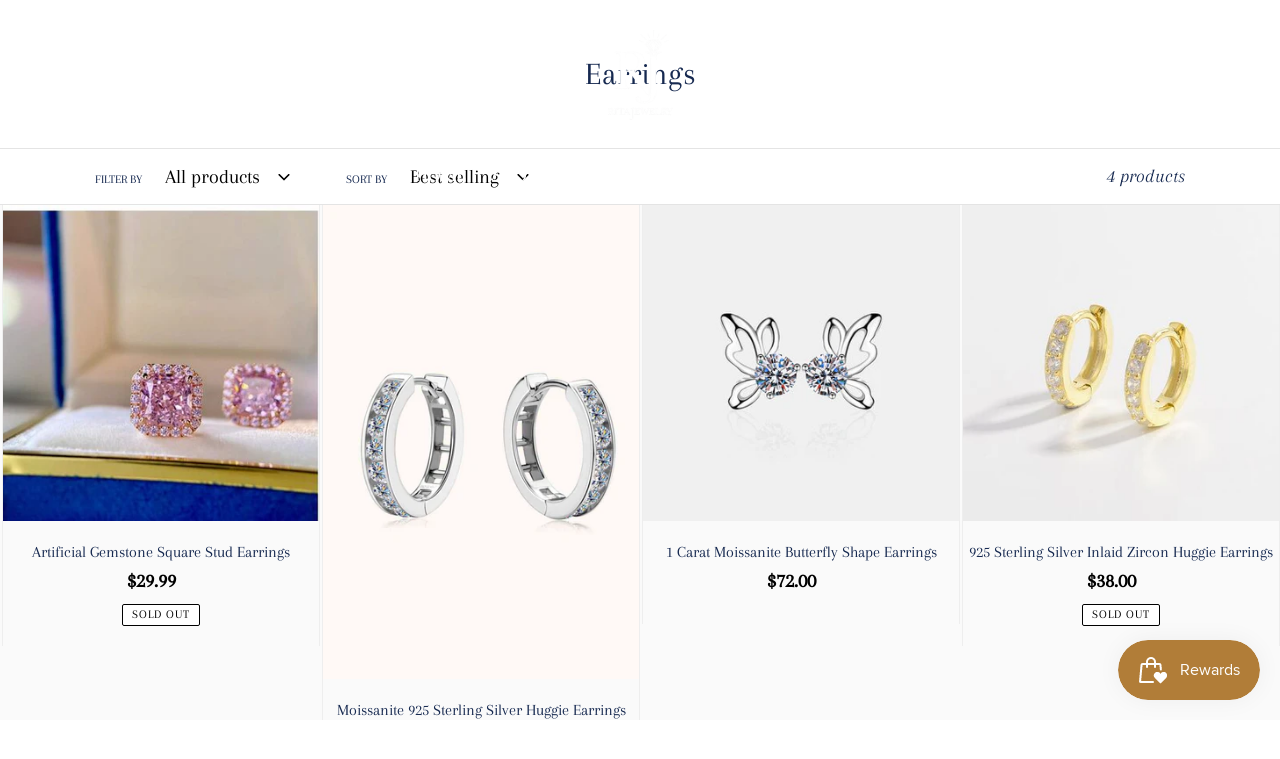

--- FILE ---
content_type: text/css
request_url: https://ritajewelry.com/cdn/shop/t/20/assets/custom.css?v=11177575832374664151613875476
body_size: 2036
content:
a,a:hover:before,a:before,button,button:hover:before,button:before,input,input:hover:before,input:before,textarea,textarea:hover:before,textarea:before{outline:none!important;box-shadow:none!important}html.js{padding-bottom:0!important}.announcement-bar__message{font-size:15px;padding-top:2px;padding-bottom:2px;text-transform:uppercase}.grid.grid--no-gutters.grid--table.site-header__mobile-nav{padding-bottom:30px}.site-header.logo--center>.grid{width:100%;display:flex}.site-header.logo--center>.grid .headersocial,.site-header.logo--center>.grid .grid__item.site-header__icons{width:20%;left:0}.site-header.logo--center>.grid .grid__item.logo-align--center{width:60%;left:0}.site-header.logo--center>.grid .headersocial ul{text-align:left}.site-header.logo--center>.grid .headersocial ul li{margin-left:10px}.site-header.logo--center>.grid .headersocial ul li:first-child{margin-left:0}.site-header__icons-wrapper .fa{font-size:25px}.template-index .site-header.logo--center,.template-index .site-header.logo--center .grid,.template-collection .site-header.logo--center,.template-collection .site-header.logo--center .grid{background:transparent}.template-index #shopify-section-header,.template-collection #shopify-section-header{background:transparent;z-index:5;position:absolute;top:0;left:0;width:100%}.site-nav__label{text-transform:uppercase}.site-nav__childlist .site-nav__childlist-grid .site-nav__childlist-item:last-child{display:none}#MobileNav .mobile-nav__item .mobile-nav__dropdown .mobile-nav__item:last-child{display:none!important}#shopify-section-header nav{border-bottom:none}#shopify-section-header nav ul{padding-bottom:10px;margin-bottom:0;margin-top:10px}#shopify-section-header nav ul li .site-nav__link .icon.icon-chevron-down{transform:rotate(-90deg);width:13px;height:13px;transition:all .7s}.site-nav--has-dropdown.site-nav--has-centered-dropdown:hover .icon.icon-chevron-down{transform:rotate(0)!important}.site-nav__label{border-bottom:none}.site-nav--has-dropdown.site-nav--has-centered-dropdown:hover .site-nav__dropdown,.site-nav--has-dropdown:hover .site-nav__dropdown{display:block}.site-nav__dropdown{margin-top:-15px;border:none}.site-nav__dropdown .site-nav__childlist{width:100%}.site-nav__dropdown .site-nav__childlist>ul{display:flex;justify-content:space-around}.site-nav__dropdown .site-nav__childlist>ul>li>a{border-bottom:1px solid #eee}.template-index .site-header__logo,.template-index .site-nav__label,.template-index #shopify-section-header nav ul li .site-nav__link .icon.icon-chevron-down,.template-index .site-header__icons-wrapper .fa,.template-index .headersocial svg,.template-collection .site-header__logo,.template-collection .site-nav__label,.template-collection #shopify-section-header nav ul li .site-nav__link .icon.icon-chevron-down,.template-collection .site-header__icons-wrapper .fa,.template-collection .headersocial svg{color:#fff}.header-white{background:#fff!important}.header-white .site-header__logo,.header-white .site-nav__label,#shopify-section-header.header-white nav ul li .site-nav__link .icon.icon-chevron-down,.header-white .site-header__icons-wrapper .fa,.header-white .headersocial svg,.bg-scrolling .site-header__logo,.bg-scrolling .site-nav__label,#shopify-section-header.bg-scrolling nav ul li .site-nav__link .icon.icon-chevron-down,.bg-scrolling .site-header__icons-wrapper .fa,.bg-scrolling .headersocial svg{color:#000!important}.site-header__logo-image img,.header-white .site-header__logo-image img{filter:grayscale(1) invert(1)}.template-index .site-header__logo-image img,.header-white .site-header__logo-image img,.template-collection .site-header__logo-image img{filter:grayscale(0) invert(0)}.bg-scrolling .site-header__logo-image img,.header-white .site-header__logo-image img{filter:grayscale(1) invert(1)}.bg-scrolling{position:fixed!important;top:0;width:100%;height:auto;z-index:2000;background:#fff!important;transition:all .4s;box-shadow:0 4px 8px #0003,0 6px 20px #00000030}.bg-scrolling .site-header__logo-image.site-header__logo-image--centered img{max-width:70px!important}.bg-scrolling .site-header{padding-top:5px}.bg-scrolling .site-nav__dropdown{box-shadow:0 5px 8px -4px #000000bf}#shopify-section-1600830295987{padding-bottom:0}.btn.slideshow__btn,.btn.hero__btn{background:transparent;border:1px solid #fff}.btn.slideshow__btn:hover,.btn.hero__btn:hover{background:#fff;color:#000}.slideshow-wrapper .slideshow__arrow{display:none}.slideshow-wrapper .slideshow__arrows{background:transparent!important}.slideshow-wrapper .slideshow__controls{justify-content:flex-end}.slideshow__arrows .slick-dots li.slick-active button:before,.slideshow__arrows .slick-dots li.slick-active a:before{color:#444}.slideshow__arrows .slick-dots li button:before,.slideshow__arrows .slick-dots li a:before{width:15px;height:15px}.slideshow__arrows .slick-dots li{margin:0 10px}#shopify-section-16093228306401a002{padding-top:2px;padding-bottom:35px}#shopify-section-16093228306401a002 .page-width{max-width:100%;padding:0}#shopify-section-16093228306401a002 .grid__item{padding-left:2px}.collection-grid-item__overlay{height:95%}.collection-grid-item__title-wrapper{position:relative;height:5%}.collection-grid-item__title-wrapper:before{display:none}.collection-grid-item__title.h3{color:#000;padding-top:40px;font-size:19px;font-weight:100;text-shadow:none}#shopify-section-1609324711aa567c1f,#shopify-section-1609323964e0b2143f{padding:0;margin:0;background:#f7f9fa;position:relative;text-align:center}#shopify-section-1609324711aa567c1f .page-width,#shopify-section-1609323964e0b2143f .page-width{max-width:100%;padding:0;margin:0}#shopify-section-1609324711aa567c1f .feature-row__image-wrapper,#shopify-section-1609323964e0b2143f .feature-row__image-wrapper{margin:0!important}#shopify-section-1609324711aa567c1f .btn,#shopify-section-1609323964e0b2143f .btn{margin:20px auto}#shopify-section-1609324711aa567c1f .featured-row__subtext,#shopify-section-1609323964e0b2143f .featured-row__subtext{font-size:15px!important;padding:0 20px}#FeatureRowImageWrapper-1609323964e0b2143f,#FeatureRowImageWrapper-1609324711aa567c1f,#FeatureRowImage-1609323964e0b2143f,#FeatureRowImage-1609324711aa567c1f{max-width:100%!important;max-height:100%!important}#shopify-section-1609323964e0b2143f{margin-bottom:2px!important}@media (max-width:749px){#shopify-section-1609324711aa567c1f p,#shopify-section-1609323964e0b2143f p{margin:15px auto;padding:0 20px}}#shopify-section-collection{padding-bottom:40px}.grid__item .grid-view-item.product-card .product-card__image-with-placeholder-wrapper .grid-view-item__image-wrapper>div{position:relative}.grid__item .grid-view-item.product-card .product-card__image-with-placeholder-wrapper .grid-view-item__image-wrapper>div img{transition:all .4s;width:100%!important;max-height:100%!important}.grid__item .grid-view-item.product-card .product-card__image-with-placeholder-wrapper .grid-view-item__image-wrapper>div img:nth-child(2){position:absolute;top:0;left:0;opacity:0}.grid__item:hover .grid-view-item.product-card .product-card__image-with-placeholder-wrapper .grid-view-item__image-wrapper>div img:nth-child(2){opacity:1}.grid__item:hover .grid-view-item.product-card .product-card__image-with-placeholder-wrapper .grid-view-item__image-wrapper>div img:nth-child(1){opacity:0}.quick-view-button{position:absolute;bottom:0;z-index:999;width:100%;padding:5px 10px;text-align:center;background-color:#0006;display:none;-webkit-transition:all .5s ease-in-out;-moz-transition:all .5s ease-in-out;-o-transition:all .5s ease-in-out;transition:all .5s ease-in-out}.quick-view-button a{color:#fff;font-size:14px;line-height:14px;text-transform:uppercase}.quick-view-button a:hover{color:#fff}.product-card:hover .quick-view-button{display:block;-webkit-transition:all .5s ease-in-out;-moz-transition:all .5s ease-in-out;-o-transition:all .5s ease-in-out;transition:all .5s ease-in-out}.qv-add-button{background-color:#b1945c!important}.FeaturedCoLLection{max-width:100%;padding:0}.FeaturedCoLLection .grid{margin-left:0;background:#eeeeee4a}.FeaturedCoLLection .grid__item{padding-left:2px}.FeaturedCoLLection .grid-view-item__image-wrapper{max-width:100%!important}.FeaturedCoLLection .grid-view-item__image-wrapper .grid-view-item__image{max-width:100%!important;max-height:100%!important}.FeaturedCoLLection .grid-view-item{text-align:center;padding-bottom:20px}.FeaturedCoLLection .price.price--listing{align-items:center}.h4.grid-view-item__title.product-card__title{border-bottom:none;font-weight:100}.FeaturedCoLLection .grid-view-item{margin-bottom:0!important;border:1px solid #eee;border-top:none;border-bottom:none}#shopify-section-hero-1{padding-top:0}#shopify-section-16093247196574da31{padding:0 0 30px}#shopify-section-16093247196574da31 .page-width{max-width:100%;padding:0}.quotes-wrapper .cite-image{width:68px;height:68px;border-radius:50%;margin-top:30px;margin-left:auto;margin-right:auto}.quotes-wrapper cite{font-weight:800;margin-top:20px}.quotes-slider__text p{font-size:22px}.slick-dots.slick-dots--mobile-only{display:none!important}.Custom_slider,.Custom_slider-wrapper{width:100%}.Custom_slider .item{display:flex;flex-direction:row;width:100%;position:relative}.Custom_slider_1,.Custom_slider_2{width:50%}.Custom_slider_2{display:flex;justify-content:center;align-items:center;background:#eee}.custom-product-card{max-width:350px;text-align:center}.Custom_slider .Product_title{background:#fff;padding:15px 5px 5px}.Custom_slider .shop-now{background:#b1945c;padding:5px 15px;margin-bottom:7px;display:inline-block;color:#fff}.Custom_slider .owl-nav{position:absolute;top:50%;transform:translateY(-50%);width:100%}.Custom_slider .owl-prev,.Custom_slider .owl-next{position:absolute;font-size:70px!important;color:#fffc!important}.Custom_slider .owl-prev{left:0}.Custom_slider .owl-next{right:0}.template-index .site-footer{margin-top:0}#shopify-section-16093180339973894f{padding:0;background:#eeeeeebd}#shopify-section-16093180339973894f .page-width{max-width:100%;padding:10px}#shopify-section-16093180339973894f .owl-dots{display:none}#shopify-section-16093180339973894f .fa{font-size:30px;display:block;margin-bottom:10px;color:#b1945c}#shopify-section-16093180339973894f svg{display:block;margin-bottom:10px}#shopify-section-16093180339973894f h4{text-transform:uppercase;color:#b1945c}.site-footer{background-image:url(/cdn/shop/t/10/assets/10.jpg);background-position:0% 50%;background-size:cover;background-repeat:no-repeat}.Footer-logo{filter:grayscale(1) invert(1)}.site-footer__item.site-footer__item--center.site-footer__item--full-width{display:flex;justify-content:flex-start}.site-footer__hr{margin-top:0}.footer-social-icon{display:none}.grid__item.small--one-whole .site-footer-item-align-right{text-align:center}.site-footer a:hover{color:#b1945c!important}.site-footer .footerSocial ul{text-align:left;margin-top:15px}.site-footer .footerSocial ul li{margin-left:10px}.site-footer .footerSocial ul li:first-child{margin-left:0}.site-footer__item .site-footer__item-inner.site-footer__item-inner--link_list{margin:0 auto}.site-footer__linklist-item a{border-bottom:none!important}@media (min-width:900px){.footer-lower .grid{display:flex;justify-content:space-between;align-items:center}.footer-lower .grid__item.cuRRency{width:200px}.footerCopY{width:175px}.grid__item.site-footer__payment-icons{width:100%}.site-footer{padding-bottom:0}}.collection-hero__title.page-width{text-align:left;padding-top:40px}.template-collection .collection-hero,.template-collection .filters-toolbar-wrapper{margin-bottom:0}.template-product .product-form__item.product-form__item--submit.product-form__item--payment-button{flex-direction:row;display:flex;justify-content:space-between}.template-product #sticky-wrapper{width:48%}.template-product .btn.product-form__cart-submit.btn--secondary-accent{width:100%;max-height:20px}.template-product .shopify-payment-button{width:48%}.template-product .shopify-payment-button div{width:100%}.template-product #shopify-section-header nav{border-bottom:1px solid #eee!important;border-top:1px solid #eee}.template-product div#PageContainer{transform:unset!important}.sticky-wrapper{margin-bottom:10px}.atc-container{width:100%!important}.is-sticky .atc-container{bottom:0;left:0;top:unset!important;background:#fff;display:flex;justify-content:space-between;box-shadow:0 4px 8px #0003,0 6px 20px #00000030}.is-sticky .atc-container .btn.product-form__cart-submit.btn--secondary-accent{min-width:300px;margin:0 auto;min-height:60px;outline:none!important;background:#b1945c;color:#fff;border:none}.sticky-description,.sticky-price{display:none}.is-sticky .atc-container .sticky-description,.is-sticky .sticky-price{display:block}.is-sticky .atc-container img{max-width:55px!important;position:inherit}.is-sticky .atc-container .product-single__title{font-size:15px;margin:0 0 0 25px}.is-sticky .atc-container .sticky-description{display:flex;justify-content:space-between;align-items:center}.is-sticky .stickymain{display:flex;justify-content:flex-end;align-items:center}.is-sticky .sticky-price{font-size:16px}.is-sticky .sticky-price .price__vendor,.is-sticky .sticky-price .price__badges,.template-product .quick-view{display:none}.product-recommendations__inner{border-bottom:1px solid #eee;padding-bottom:36px}#shopify-ali-review{display:none!important}.accordion-container{position:relative;max-width:500px;height:auto;margin:10px 0}.set{position:relative;width:100%;height:auto;background-color:#f9e1a4}.set>a{display:block;padding:10px 15px!important;text-decoration:none;color:#000;font-weight:600;border-bottom:1px solid #fff!important;-webkit-transition:all .2s linear;-moz-transition:all .2s linear;transition:all .2s linear}.set>a i{float:right;margin-top:2px}.set>a.active{background-color:#39c;color:#fff}.content{background-color:#fff;border-bottom:1px solid #eee;display:none;padding:10px 15px;margin:0;color:#333}.template-list-collections .grid .grid__item{margin-bottom:15px}.template-list-collections .page-width{max-width:100%;padding:0 15px}.quotes-slider__text p,.site-footer p,.site-footer a{font-family:Signika,sans-serif}.template-product .usp{background:#eeeeeebd;margin-top:40px;padding:10px 0}.template-product .usp .owl-dots{display:none!important;padding:15px 0}.template-product .usp svg{display:block;margin-bottom:10px}.template-product .usp h4{text-transform:uppercase;color:#b1945c}
/*# sourceMappingURL=/cdn/shop/t/20/assets/custom.css.map?v=11177575832374664151613875476 */


--- FILE ---
content_type: text/css
request_url: https://ritajewelry.com/cdn/shop/t/20/assets/responsive.css?v=64360836347812325191613875483
body_size: -54
content:
@media (max-width:750px){.h2.site-header__logo{padding-left:0}.grid.grid--no-gutters.grid--table.site-header__mobile-nav{padding-bottom:0}.site-header__logo-image.site-header__logo-image--centered{margin:0 auto}#shopify-section-header{position:inherit!important;background:#fff!important}.template-index .site-header__logo,.template-index .site-nav__label,.template-index #shopify-section-header nav ul li .site-nav__link .icon.icon-chevron-down,.template-index .site-header__icons-wrapper .fa,.template-index .headersocial svg,.template-collection .site-header__logo,.template-collection .site-nav__label,.template-collection #shopify-section-header nav ul li .site-nav__link .icon.icon-chevron-down,.template-collection .site-header__icons-wrapper .fa,.template-collection .headersocial svg{color:#000!important}.template-index .site-header__logo-image img,.header-white .site-header__logo-image img,.template-collection .site-header__logo-image img{filter:grayscale(1) invert(1)}.site-header.logo--center>.grid{flex-wrap:wrap}.site-header.logo--center>.grid .headersocial,.site-header.logo--center>.grid .grid__item.site-header__icons{width:50%}.headersocial{order:-2}.site-header.logo--center>.grid .grid__item.site-header__icons{order:-1}.grid__item.medium-up--one-third.medium-up--push-one-third.logo-align--center{width:100%!important;order:1}.site-header.logo--center>.grid .headersocial ul{padding-bottom:0;padding-left:13px}.slideshow__overlay:before{content:"";position:absolute;top:0;right:0;bottom:0;left:0;background-color:#3d3d3d;opacity:.4;z-index:2}.slideshow__title,.slideshow__subtitle,.slideshow__btn{display:block}.slideshow__btn{max-width:130px;margin-top:25px;padding:5px 15px 0}.slideshow__text-wrap.slideshow__text-wrap--mobile{display:none!important}.slideshow__text-wrap--desktop .slideshow__text-content{top:25%;transform:translateY(-25%)!important}#shopify-section-16093228306401a002{padding-bottom:30px!important}.collection-grid .grid .grid__item{width:100%}.collection-grid .grid .grid__item .collection-grid-item__title.h3{padding-top:25px!important}.Custom_slider .item{flex-direction:column;padding:0;background:#eee}.Custom_slider_1,.Custom_slider_2{width:100%}.Custom_slider_2{margin-top:30px;padding:20px 50px 50px}.template-index .site-footer{margin-top:0}.site-footer__item .site-footer__item-inner.site-footer__item-inner--link_list{margin:0}}@media (max-width:600px){.is-sticky .atc-container .product-single__title{display:none}.is-sticky .atc-container .btn.product-form__cart-submit.btn--secondary-accent{max-width:200px!important;min-width:200px!important}}
/*# sourceMappingURL=/cdn/shop/t/20/assets/responsive.css.map?v=64360836347812325191613875483 */


--- FILE ---
content_type: text/css
request_url: https://ritajewelry.com/cdn/shop/t/20/assets/quickview.scss.css?v=181208517857856264841613875500
body_size: 757
content:
#quick-view{display:flex;height:100%;justify-content:flex-end;flex-wrap:wrap;position:relative;-ms-overflow-style:-ms-autohiding-scrollbar}#quick-view .qv-product-images{width:50%;height:auto;display:inline-block;position:absolute;margin:0 auto;left:30px;top:0;height:100%}#quick-view .slick-list,#quick-view .slick-track{height:calc(100% - 12px)}#quick-view .slick-initialized .slick-slide{display:flex;flex-direction:column;justify-content:center}#quick-view .slick-slide{padding:0;height:100%;position:relative}#quick-view .slick-slide img{margin:0 auto;max-height:100%;position:absolute;top:40%;left:40%;width:auto;height:auto;-webkit-transform:translate(-50%,-50%);transform:translate(-50%,-50%)}#quick-view .slick-dots{right:auto;width:100%;left:52%;bottom:10px;-webkit-transform:translateX(-50%);transform:translate(-50%);position:absolute}#quick-view .slick-dots li{position:relative;display:inline-block;height:7px;width:7px;border-radius:50px;margin:0 5px;padding:0;cursor:pointer}#quick-view .slick-dots li button{background-color:#cacaca;width:4px;height:4px;border-radius:50px}#quick-view .slick-dots li.slick-active button{background-color:#000}#quick-view .qv-content{width:100%;display:inline-flex;float:right;flex-direction:row;justify-content:space-between;height:calc(100% - 40px);-webkit-transform:translateY(20px);transform:translateY(20px);flex-wrap:wrap;overflow-x:hidden;box-sizing:border-box}#quick-view .qv-content>*{width:calc(100% - 25px);box-sizing:border-box}#quick-view .qv-product-title{text-transform:capitalize;margin-bottom:10px;color:#575757;font-weight:700;font-size:17px}#quick-view .qv-product-panel{box-shadow:1px 1px 6px 2px #e3e3e3;margin:8px 0 0;padding:10px 10px 28px}#quick-view .qv-product-panel-title{box-shadow:1px 1px 6px 2px #e3e3e3;margin:0;padding:8px}#quick-view .qv-product-type1{color:#a18466;font-family:proxima-nova-semibold;text-transform:lowercase}#quick-view .qv-product-price,#quick-view .qv-product-original-price{display:inline-block;color:#000;margin-bottom:0;font-size:16px;padding:7px 0;font-weight:600}#quick-view .qv-product-original-price{margin-left:8px;text-decoration:line-through;color:#ee5786;font-size:16px;padding:0 0 7px;font-weight:600}#quick-view .option-selection-title{display:none}#quick-view hr{border-top:1px solid #f5f5dc;margin:15px 0 20px}#quick-view .quantity{margin-bottom:25px}#quick-view .quantity span{text-transform:lowercase;display:inline-block;min-width:100px}#quick-view .quantity input[type=number]{width:60px;text-align:center;-moz-appearance:textfield;margin-left:-4px;padding:4px;border:1px solid #d3d3d3}#quick-view .quantity input[type=number]:focus{outline:none;border:1px solid #ff0000;display:inline-block}#quick-view .quantity input[type=number]::-webkit-inner-spin-button,#quick-view .quantity input[type=number]::-webkit-outer-spin-button{-webkit-appearance:none;margin:0}#quick-view .qv-product-options>div{margin-bottom:8px}#quick-view .qv-product-options span{text-transform:lowercase;display:inline-block;min-width:100px}#quick-view .qv-add-button{display:inline-block;background-color:#444;text-transform:uppercase;letter-spacing:.1em;text-align:center;padding:10px 20px;font-size:12px;border:0;width:40%;border-radius:0;color:#fff}#quick-view .qv-add-button:hover{background-color:#444}#quick-view .qv-add-button:focus{background-color:#444;outline:none}#quick-view .qv-add-button:disabled{background-color:#ccc}#quick-view .qv-profile-button{display:inline-block;background-color:#111;text-transform:uppercase;letter-spacing:.1em;text-align:center;font-size:12px;padding:8px 20px;border:0;width:40%;color:#fff;border-radius:0;margin:10px 0}#quick-view .qv-profile-button:hover{background-color:#444}#quick-view .qv-profile-button:focus{background-color:#444;outline:none}#quick-view .qv-profile-button:disabled{background-color:#ccc}#quick-view .qv-add-to-cart-response{margin-top:20px;display:none;font-family:proxima-nova-semibold}#quick-view .qv-add-to-cart-response.success,#quick-view .qv-add-to-cart-response.error{display:block;padding:8px;border:1px solid}#quick-view .qv-add-to-cart-response.success{border-color:green;color:green}#quick-view .qv-add-to-cart-response.success a{color:#000;text-decoration:underline}#quick-view .qv-add-to-cart-response.error{border-color:red;color:red}#quick-view .qv-product-description{padding:20px 0 30px}#quick-view .view-product{display:inline-block;text-transform:uppercase;letter-spacing:.05em}#quick-view .view-product span,#quick-view .view-product:hover span{color:#fff;border:none}@media (max-width: 1200px){#quick-view .qv-product-images,#quick-view .qv-content{width:50%}#quick-view .qv-content{padding-left:60px}#quick-view .slick-slide{padding:0}}@media (max-width: 900px){#quick-view{display:block;height:calc(100% - 40px);-webkit-transform:translateY(20px);transform:translateY(20px)}#quick-view .qv-product-images{top:0;left:0;height:50%;max-height:350px;position:relative;width:100%}#quick-view .slick-slide{position:relative}#quick-view .slick-slide img{max-height:300px;margin:0 auto;position:relative;top:auto;left:auto;-webkit-transform:none;transform:none;height:100%;width:auto}#quick-view .slick-dots{bottom:0}#quick-view .qv-content{width:100%;height:auto;padding:0 10px 10px 30px;overflow:auto;-webkit-transform:none;transform:none}#quick-view .slick-initialized .slick-slide{display:block;text-align:center}#quick-view .slick-slide img{width:auto;display:inline-block;max-width:100%!important}#quick-view .half-width-column-40,#quick-view .half-width-column-50{width:100%!important}}.half-width-column-40{width:45%!important;z-index:12345;background-color:#fff}.half-width-column-50{width:50%!important}.attribute-title{margin:5px 0!important}.imgProBox{position:relative;overflow:hidden}img.icOn{width:17px;cursor:pointer}.hiddenSize{background:transparent;position:absolute;bottom:-50px;width:100%;z-index:2;transition:.5s}.grid-view-item:hover .hiddenSize{bottom:15px;z-index:2}.hiddenSize .buyNow,.hiddenSize .quickViewbtn{float:left;padding:8px 0;color:#fff;cursor:pointer;width:50%;text-align:center;background:#e51153;font-size:13px}.hiddenSize .buyNow a,.hiddenSize .quickViewbtn a{color:#fff}
/*# sourceMappingURL=/cdn/shop/t/20/assets/quickview.scss.css.map?v=181208517857856264841613875500 */


--- FILE ---
content_type: text/javascript
request_url: https://ritajewelry.com/cdn/shop/t/20/assets/quickview.js?v=36796455278909635691613875482
body_size: 698
content:
jQuery(document).ready(function(){jQuery.getScript("//cdnjs.cloudflare.com/ajax/libs/fancybox/2.1.5/jquery.fancybox.min.js").done(function(){quickView()})});function quickView(){jQuery(".quick-view").click(function(){jQuery("#quick-view").length==0&&jQuery("body").append('<div id="quick-view"></div>');var product_handle=jQuery(this).data("handle");jQuery("#quick-view").addClass(product_handle),jQuery.getJSON("/products/"+product_handle+".js",function(product){console.log(product);var title=product.title,type=product.type,price=0,original_price=0,desc=product.description,images=product.images,variants=product.variants,options=product.options,vendor=product.vendor,tags=product.tags,url="/products/"+product_handle;jQuery(".qv-product-title").text(title),jQuery(".qv-product-type").html("<b>Type: </b>"+type),jQuery(".qv-product-vendor").html("<b>Vendor:</b> "+vendor),jQuery(".qv-product-description").html(desc),jQuery(".view-product").attr("href",url);var imageCount=jQuery(images).length;jQuery(images).each(function(i,image){if(i==imageCount-1){var image_embed='<div><img src="'+image+'"></div>';image_embed=image_embed.replace(".jpg","_500x.jpg").replace(".png","_500x.png"),jQuery(".qv-product-images").append(image_embed),jQuery(".qv-product-images").slick({dots:!0,arrows:!1,respondTo:"min",useTransform:!1}).css("opacity","1")}else image_embed='<div><img src="'+image+'"></div>',image_embed=image_embed.replace(".jpg","_500x.jpg").replace(".png","_500x.png"),jQuery(".qv-product-images").append(image_embed)}),jQuery(options).each(function(i,option){var opt=option.name.replace(/\s/g,""),vt_opt=option.name,selectClass=".option."+opt.toLowerCase();jQuery(".qv-product-options").append('<div class="option-selection-'+opt.toLowerCase()+'"><span class="option">'+vt_opt+'</span><select class="option-'+i+" option "+opt.toLowerCase()+'"></select></div>'),jQuery(option.values).each(function(i2,value){jQuery(".option."+opt.toLowerCase()).append('<option value="'+value+'">'+value+"</option>")})}),jQuery(product.variants).each(function(i,v){return v.inventory_quantity==0?(jQuery(".qv-add-button").prop("disabled",!0).val("Sold Out"),jQuery(".qv-add-to-cart").hide(),jQuery(".qv-product-price").text("Sold Out").show(),!0):(price=parseFloat(v.price/100).toFixed(2),original_price=parseFloat(v.compare_at_price/100).toFixed(2),jQuery(".qv-product-price").text("$"+price),original_price>0?jQuery(".qv-product-original-price").text("$"+original_price).show():jQuery(".qv-product-original-price").hide(),jQuery("select.option-0").val(v.option1),jQuery("select.option-1").val(v.option2),jQuery("select.option-2").val(v.option3),!1)})}),jQuery(document).on("change","#quick-view select",function(){var selectedOptions="";jQuery("#quick-view select").each(function(i){selectedOptions==""?selectedOptions=jQuery(this).val():selectedOptions=selectedOptions+" / "+jQuery(this).val()}),jQuery.getJSON("/products/"+product_handle+".js",function(product){jQuery(product.variants).each(function(i,v){if(v.title==selectedOptions){var price=parseFloat(v.price/100).toFixed(2),original_price=parseFloat(v.compare_at_price/100).toFixed(2),v_qty=v.inventory_quantity,v_inv=v.inventory_management;jQuery(".qv-product-price").text("$"+price),jQuery(".qv-product-original-price").text("$"+original_price),v_inv==null?jQuery(".qv-add-button").prop("disabled",!1).val("Add to Bag"):v.inventory_quantity<1?jQuery(".qv-add-button").prop("disabled",!0).val("Sold Out"):jQuery(".qv-add-button").prop("disabled",!1).val("Add to Bag")}})})}),jQuery.fancybox({href:"#quick-view",maxWidth:1040,maxHeight:600,fitToView:!0,width:"90%",height:"80%",autoSize:!1,closeClick:!1,openEffect:"none",closeEffect:"none",beforeLoad:function(){var product_handle2=jQuery("#quick-view").attr("class");jQuery(document).on("click",".qv-add-button",function(){var qty=jQuery(".qv-quantity").val(),selectedOptions="",var_id="";jQuery("#quick-view select").each(function(i){selectedOptions==""?selectedOptions=jQuery(this).val():selectedOptions=selectedOptions+" / "+jQuery(this).val()}),jQuery.getJSON("/products/"+product_handle2+".js",function(product){jQuery(product.variants).each(function(i,v){v.title==selectedOptions&&(var_id=v.id,processCart())})});function processCart(){jQuery.post("/cart/add.js",{quantity:qty,id:var_id},null,"json").done(function(){jQuery(".qv-add-to-cart-response").addClass("success").html("<span>"+jQuery(".qv-product-title").text()+' has been added to your cart. <a href="/cart">Click here to view your cart.</a>')}).fail(function(jQueryxhr){var data=jQueryxhr.responseJSON;jQuery(".qv-add-to-cart-response").addClass("error").html("<span><b>ERROR: </b>"+data.description)})}}),jQuery(".fancybox-wrap").css("overflow","hidden !important")},afterShow:function(){jQuery("#quick-view").hide().html(content).css("opacity","1").fadeIn(function(){jQuery(".qv-product-images").addClass("loaded")})},afterClose:function(){jQuery("#quick-view").removeClass().empty()}})})}jQuery(window).resize(function(){jQuery("#quick-view").is(":visible")&&jQuery(".qv-product-images").slick("setPosition")}),jQuery(document).ready(function(){jQuery("#cart_order").click(function(){jQuery("#CartSpecialInstructions").toggle()})});
//# sourceMappingURL=/cdn/shop/t/20/assets/quickview.js.map?v=36796455278909635691613875482
